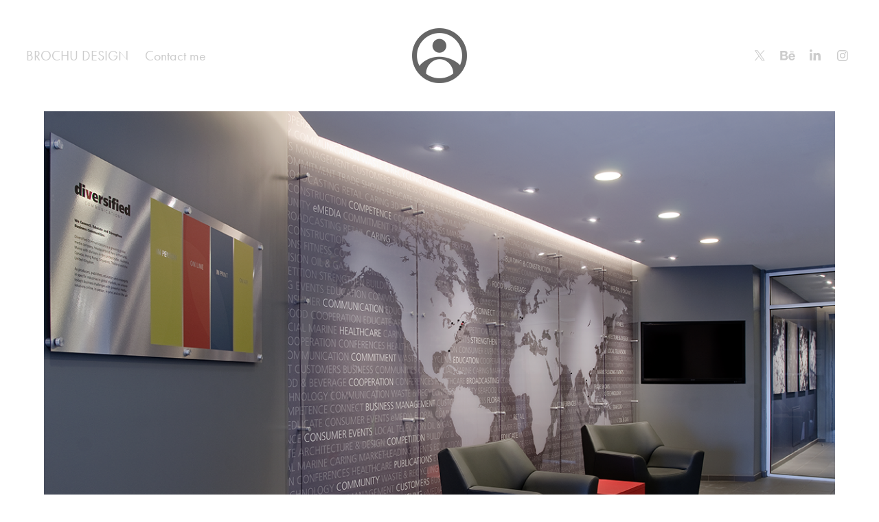

--- FILE ---
content_type: text/html; charset=utf-8
request_url: https://brochudesign.myportfolio.com/diversified-communications-lobby-mural
body_size: 5192
content:
<!DOCTYPE HTML>
<html lang="en-US">
<head>
  <meta charset="UTF-8" />
  <meta name="viewport" content="width=device-width, initial-scale=1" />
      <meta name="keywords"  content="wtf,workplace,Transformation,Murals,diversified" />
      <meta name="description"  content="This Lobby mural was designed for the Diversified Communications corporate office space in Portland, Maine. It was created in collaboration with Workplace Transformation Facilitation (WTF)" />
      <meta name="twitter:card"  content="summary_large_image" />
      <meta name="twitter:site"  content="@AdobePortfolio" />
      <meta  property="og:title" content="Robert Brochu - Diversified Communications Lobby Mural" />
      <meta  property="og:description" content="This Lobby mural was designed for the Diversified Communications corporate office space in Portland, Maine. It was created in collaboration with Workplace Transformation Facilitation (WTF)" />
      <meta  property="og:image" content="https://cdn.myportfolio.com/a78ad0c51ea4ac102b61238d31aa0dd2/b68786f05ac20c495a0b615a4190b1a27cab05381074f7c5aa92f2722913bedd4daeb4a5c0b3721a_car_202x158.jpg?h=390d02f357ff004641cd677b7a89caa7&amp;url=aHR0cHM6Ly9taXItczMtY2RuLWNmLmJlaGFuY2UubmV0L3Byb2plY3RzL29yaWdpbmFsLzgyNzk4YzI3NTc1MTc3LjU1OTQwNDQ0ZDU2ODEuanBn" />
        <link rel="icon" href="https://cdn.myportfolio.com/a78ad0c51ea4ac102b61238d31aa0dd2/51f04a7b-95ee-4060-9db1-a64846ed3161_carw_1x1x32.png?h=d206d982a49f359ceb725a2f6f25be3d" />
      <link rel="stylesheet" href="/dist/css/main.css" type="text/css" />
      <link rel="stylesheet" href="https://cdn.myportfolio.com/a78ad0c51ea4ac102b61238d31aa0dd2/717829a48b5fad64747b7bf2f577ae731762013908.css?h=f6e38df36c766324972f2aaefffd9a6f" type="text/css" />
    <link rel="canonical" href="https://brochudesign.myportfolio.com/diversified-communications-lobby-mural" />
      <title>Robert Brochu - Diversified Communications Lobby Mural</title>
    <script type="text/javascript" src="//use.typekit.net/ik/[base64].js?cb=8dae7d4d979f383d5ca1dd118e49b6878a07c580" async onload="
    try {
      window.Typekit.load();
    } catch (e) {
      console.warn('Typekit not loaded.');
    }
    "></script>
</head>
  <body class="transition-enabled">  <div class='page-background-video page-background-video-with-panel'>
  </div>
  <div class="js-responsive-nav">
    <div class="responsive-nav has-social">
      <div class="close-responsive-click-area js-close-responsive-nav">
        <div class="close-responsive-button"></div>
      </div>
          <nav class="nav-container" data-hover-hint="nav" data-hover-hint-placement="bottom-start">
                <div class="gallery-title"><a href="/projects" >BROCHU DESIGN</a></div>
      <div class="page-title">
        <a href="/contact-me" >Contact me</a>
      </div>
          </nav>
        <div class="social pf-nav-social" data-context="theme.nav" data-hover-hint="navSocialIcons" data-hover-hint-placement="bottom-start">
          <ul>
                  <li>
                    <a href="https://twitter.com/8088y80y" target="_blank">
                      <svg xmlns="http://www.w3.org/2000/svg" xmlns:xlink="http://www.w3.org/1999/xlink" version="1.1" x="0px" y="0px" viewBox="-8 -3 35 24" xml:space="preserve" class="icon"><path d="M10.4 7.4 16.9 0h-1.5L9.7 6.4 5.2 0H0l6.8 9.7L0 17.4h1.5l5.9-6.8 4.7 6.8h5.2l-6.9-10ZM8.3 9.8l-.7-1-5.5-7.6h2.4l4.4 6.2.7 1 5.7 8h-2.4L8.3 9.8Z"/></svg>
                    </a>
                  </li>
                  <li>
                    <a href="https://www.behance.net/brochu" target="_blank">
                      <svg id="Layer_1" data-name="Layer 1" xmlns="http://www.w3.org/2000/svg" viewBox="0 0 30 24" class="icon"><path id="path-1" d="M18.83,14.38a2.78,2.78,0,0,0,.65,1.9,2.31,2.31,0,0,0,1.7.59,2.31,2.31,0,0,0,1.38-.41,1.79,1.79,0,0,0,.71-0.87h2.31a4.48,4.48,0,0,1-1.71,2.53,5,5,0,0,1-2.78.76,5.53,5.53,0,0,1-2-.37,4.34,4.34,0,0,1-1.55-1,4.77,4.77,0,0,1-1-1.63,6.29,6.29,0,0,1,0-4.13,4.83,4.83,0,0,1,1-1.64A4.64,4.64,0,0,1,19.09,9a4.86,4.86,0,0,1,2-.4A4.5,4.5,0,0,1,23.21,9a4.36,4.36,0,0,1,1.5,1.3,5.39,5.39,0,0,1,.84,1.86,7,7,0,0,1,.18,2.18h-6.9Zm3.67-3.24A1.94,1.94,0,0,0,21,10.6a2.26,2.26,0,0,0-1,.22,2,2,0,0,0-.66.54,1.94,1.94,0,0,0-.35.69,3.47,3.47,0,0,0-.12.65h4.29A2.75,2.75,0,0,0,22.5,11.14ZM18.29,6h5.36V7.35H18.29V6ZM13.89,17.7a4.4,4.4,0,0,1-1.51.7,6.44,6.44,0,0,1-1.73.22H4.24V5.12h6.24a7.7,7.7,0,0,1,1.73.17,3.67,3.67,0,0,1,1.33.56,2.6,2.6,0,0,1,.86,1,3.74,3.74,0,0,1,.3,1.58,3,3,0,0,1-.46,1.7,3.33,3.33,0,0,1-1.35,1.12,3.19,3.19,0,0,1,1.82,1.26,3.79,3.79,0,0,1,.59,2.17,3.79,3.79,0,0,1-.39,1.77A3.24,3.24,0,0,1,13.89,17.7ZM11.72,8.19a1.25,1.25,0,0,0-.45-0.47,1.88,1.88,0,0,0-.64-0.24,5.5,5.5,0,0,0-.76-0.05H7.16v3.16h3a2,2,0,0,0,1.28-.38A1.43,1.43,0,0,0,11.89,9,1.73,1.73,0,0,0,11.72,8.19ZM11.84,13a2.39,2.39,0,0,0-1.52-.45H7.16v3.73h3.11a3.61,3.61,0,0,0,.82-0.09A2,2,0,0,0,11.77,16a1.39,1.39,0,0,0,.47-0.54,1.85,1.85,0,0,0,.17-0.88A1.77,1.77,0,0,0,11.84,13Z"/></svg>
                    </a>
                  </li>
                  <li>
                    <a href="https://www.linkedin.com/in/robertbrochu" target="_blank">
                      <svg version="1.1" id="Layer_1" xmlns="http://www.w3.org/2000/svg" xmlns:xlink="http://www.w3.org/1999/xlink" viewBox="0 0 30 24" style="enable-background:new 0 0 30 24;" xml:space="preserve" class="icon">
                      <path id="path-1_24_" d="M19.6,19v-5.8c0-1.4-0.5-2.4-1.7-2.4c-1,0-1.5,0.7-1.8,1.3C16,12.3,16,12.6,16,13v6h-3.4
                        c0,0,0.1-9.8,0-10.8H16v1.5c0,0,0,0,0,0h0v0C16.4,9,17.2,7.9,19,7.9c2.3,0,4,1.5,4,4.9V19H19.6z M8.9,6.7L8.9,6.7
                        C7.7,6.7,7,5.9,7,4.9C7,3.8,7.8,3,8.9,3s1.9,0.8,1.9,1.9C10.9,5.9,10.1,6.7,8.9,6.7z M10.6,19H7.2V8.2h3.4V19z"/>
                      </svg>
                    </a>
                  </li>
                  <li>
                    <a href="https://www.instagram.com/8088y80y/" target="_blank">
                      <svg version="1.1" id="Layer_1" xmlns="http://www.w3.org/2000/svg" xmlns:xlink="http://www.w3.org/1999/xlink" viewBox="0 0 30 24" style="enable-background:new 0 0 30 24;" xml:space="preserve" class="icon">
                      <g>
                        <path d="M15,5.4c2.1,0,2.4,0,3.2,0c0.8,0,1.2,0.2,1.5,0.3c0.4,0.1,0.6,0.3,0.9,0.6c0.3,0.3,0.5,0.5,0.6,0.9
                          c0.1,0.3,0.2,0.7,0.3,1.5c0,0.8,0,1.1,0,3.2s0,2.4,0,3.2c0,0.8-0.2,1.2-0.3,1.5c-0.1,0.4-0.3,0.6-0.6,0.9c-0.3,0.3-0.5,0.5-0.9,0.6
                          c-0.3,0.1-0.7,0.2-1.5,0.3c-0.8,0-1.1,0-3.2,0s-2.4,0-3.2,0c-0.8,0-1.2-0.2-1.5-0.3c-0.4-0.1-0.6-0.3-0.9-0.6
                          c-0.3-0.3-0.5-0.5-0.6-0.9c-0.1-0.3-0.2-0.7-0.3-1.5c0-0.8,0-1.1,0-3.2s0-2.4,0-3.2c0-0.8,0.2-1.2,0.3-1.5c0.1-0.4,0.3-0.6,0.6-0.9
                          c0.3-0.3,0.5-0.5,0.9-0.6c0.3-0.1,0.7-0.2,1.5-0.3C12.6,5.4,12.9,5.4,15,5.4 M15,4c-2.2,0-2.4,0-3.3,0c-0.9,0-1.4,0.2-1.9,0.4
                          c-0.5,0.2-1,0.5-1.4,0.9C7.9,5.8,7.6,6.2,7.4,6.8C7.2,7.3,7.1,7.9,7,8.7C7,9.6,7,9.8,7,12s0,2.4,0,3.3c0,0.9,0.2,1.4,0.4,1.9
                          c0.2,0.5,0.5,1,0.9,1.4c0.4,0.4,0.9,0.7,1.4,0.9c0.5,0.2,1.1,0.3,1.9,0.4c0.9,0,1.1,0,3.3,0s2.4,0,3.3,0c0.9,0,1.4-0.2,1.9-0.4
                          c0.5-0.2,1-0.5,1.4-0.9c0.4-0.4,0.7-0.9,0.9-1.4c0.2-0.5,0.3-1.1,0.4-1.9c0-0.9,0-1.1,0-3.3s0-2.4,0-3.3c0-0.9-0.2-1.4-0.4-1.9
                          c-0.2-0.5-0.5-1-0.9-1.4c-0.4-0.4-0.9-0.7-1.4-0.9c-0.5-0.2-1.1-0.3-1.9-0.4C17.4,4,17.2,4,15,4L15,4L15,4z"/>
                        <path d="M15,7.9c-2.3,0-4.1,1.8-4.1,4.1s1.8,4.1,4.1,4.1s4.1-1.8,4.1-4.1S17.3,7.9,15,7.9L15,7.9z M15,14.7c-1.5,0-2.7-1.2-2.7-2.7
                          c0-1.5,1.2-2.7,2.7-2.7s2.7,1.2,2.7,2.7C17.7,13.5,16.5,14.7,15,14.7L15,14.7z"/>
                        <path d="M20.2,7.7c0,0.5-0.4,1-1,1s-1-0.4-1-1s0.4-1,1-1S20.2,7.2,20.2,7.7L20.2,7.7z"/>
                      </g>
                      </svg>
                    </a>
                  </li>
          </ul>
        </div>
    </div>
  </div>
    <header class="site-header js-site-header  js-fixed-nav" data-context="theme.nav" data-hover-hint="nav" data-hover-hint-placement="top-start">
        <nav class="nav-container" data-hover-hint="nav" data-hover-hint-placement="bottom-start">
                <div class="gallery-title"><a href="/projects" >BROCHU DESIGN</a></div>
      <div class="page-title">
        <a href="/contact-me" >Contact me</a>
      </div>
        </nav>
        <div class="logo-wrap" data-context="theme.logo.header" data-hover-hint="logo" data-hover-hint-placement="bottom-start">
          <div class="logo e2e-site-logo-text logo-image has-rollover  has-scroll">
    <a href="/projects" class="image-normal image-link">
      <img src="https://cdn.myportfolio.com/a78ad0c51ea4ac102b61238d31aa0dd2/e9a0c41a-0885-4290-afab-479ab34b9c3f_rwc_0x0x80x80x4096.png?h=ea1dacb8c1e4cbbf93d34f1c163e928e" alt="ROBERT BROCHU DESIGN">
    </a>
    <a href="/projects" class="image-rollover image-link">
      <img src="https://cdn.myportfolio.com/a78ad0c51ea4ac102b61238d31aa0dd2/344fd064-7fc4-4b11-a137-d8d6f35ad7fc_rwc_0x0x80x80x4096.png?h=425fbf8e65480f29145b07a80bc78f5c" alt="ROBERT BROCHU DESIGN">
    </a>
    <a href="/projects" class="image-scroll image-link">
      <img src="https://cdn.myportfolio.com/a78ad0c51ea4ac102b61238d31aa0dd2/0758bc12-e62d-4898-a191-f4ce015f91b6_rwc_0x0x80x80x4096.jpg?h=7413470ea25f2d6c7713abbaa64755e2" alt="ROBERT BROCHU DESIGN">
    </a>
          </div>
        </div>
        <div class="social pf-nav-social" data-context="theme.nav" data-hover-hint="navSocialIcons" data-hover-hint-placement="bottom-start">
          <ul>
                  <li>
                    <a href="https://twitter.com/8088y80y" target="_blank">
                      <svg xmlns="http://www.w3.org/2000/svg" xmlns:xlink="http://www.w3.org/1999/xlink" version="1.1" x="0px" y="0px" viewBox="-8 -3 35 24" xml:space="preserve" class="icon"><path d="M10.4 7.4 16.9 0h-1.5L9.7 6.4 5.2 0H0l6.8 9.7L0 17.4h1.5l5.9-6.8 4.7 6.8h5.2l-6.9-10ZM8.3 9.8l-.7-1-5.5-7.6h2.4l4.4 6.2.7 1 5.7 8h-2.4L8.3 9.8Z"/></svg>
                    </a>
                  </li>
                  <li>
                    <a href="https://www.behance.net/brochu" target="_blank">
                      <svg id="Layer_1" data-name="Layer 1" xmlns="http://www.w3.org/2000/svg" viewBox="0 0 30 24" class="icon"><path id="path-1" d="M18.83,14.38a2.78,2.78,0,0,0,.65,1.9,2.31,2.31,0,0,0,1.7.59,2.31,2.31,0,0,0,1.38-.41,1.79,1.79,0,0,0,.71-0.87h2.31a4.48,4.48,0,0,1-1.71,2.53,5,5,0,0,1-2.78.76,5.53,5.53,0,0,1-2-.37,4.34,4.34,0,0,1-1.55-1,4.77,4.77,0,0,1-1-1.63,6.29,6.29,0,0,1,0-4.13,4.83,4.83,0,0,1,1-1.64A4.64,4.64,0,0,1,19.09,9a4.86,4.86,0,0,1,2-.4A4.5,4.5,0,0,1,23.21,9a4.36,4.36,0,0,1,1.5,1.3,5.39,5.39,0,0,1,.84,1.86,7,7,0,0,1,.18,2.18h-6.9Zm3.67-3.24A1.94,1.94,0,0,0,21,10.6a2.26,2.26,0,0,0-1,.22,2,2,0,0,0-.66.54,1.94,1.94,0,0,0-.35.69,3.47,3.47,0,0,0-.12.65h4.29A2.75,2.75,0,0,0,22.5,11.14ZM18.29,6h5.36V7.35H18.29V6ZM13.89,17.7a4.4,4.4,0,0,1-1.51.7,6.44,6.44,0,0,1-1.73.22H4.24V5.12h6.24a7.7,7.7,0,0,1,1.73.17,3.67,3.67,0,0,1,1.33.56,2.6,2.6,0,0,1,.86,1,3.74,3.74,0,0,1,.3,1.58,3,3,0,0,1-.46,1.7,3.33,3.33,0,0,1-1.35,1.12,3.19,3.19,0,0,1,1.82,1.26,3.79,3.79,0,0,1,.59,2.17,3.79,3.79,0,0,1-.39,1.77A3.24,3.24,0,0,1,13.89,17.7ZM11.72,8.19a1.25,1.25,0,0,0-.45-0.47,1.88,1.88,0,0,0-.64-0.24,5.5,5.5,0,0,0-.76-0.05H7.16v3.16h3a2,2,0,0,0,1.28-.38A1.43,1.43,0,0,0,11.89,9,1.73,1.73,0,0,0,11.72,8.19ZM11.84,13a2.39,2.39,0,0,0-1.52-.45H7.16v3.73h3.11a3.61,3.61,0,0,0,.82-0.09A2,2,0,0,0,11.77,16a1.39,1.39,0,0,0,.47-0.54,1.85,1.85,0,0,0,.17-0.88A1.77,1.77,0,0,0,11.84,13Z"/></svg>
                    </a>
                  </li>
                  <li>
                    <a href="https://www.linkedin.com/in/robertbrochu" target="_blank">
                      <svg version="1.1" id="Layer_1" xmlns="http://www.w3.org/2000/svg" xmlns:xlink="http://www.w3.org/1999/xlink" viewBox="0 0 30 24" style="enable-background:new 0 0 30 24;" xml:space="preserve" class="icon">
                      <path id="path-1_24_" d="M19.6,19v-5.8c0-1.4-0.5-2.4-1.7-2.4c-1,0-1.5,0.7-1.8,1.3C16,12.3,16,12.6,16,13v6h-3.4
                        c0,0,0.1-9.8,0-10.8H16v1.5c0,0,0,0,0,0h0v0C16.4,9,17.2,7.9,19,7.9c2.3,0,4,1.5,4,4.9V19H19.6z M8.9,6.7L8.9,6.7
                        C7.7,6.7,7,5.9,7,4.9C7,3.8,7.8,3,8.9,3s1.9,0.8,1.9,1.9C10.9,5.9,10.1,6.7,8.9,6.7z M10.6,19H7.2V8.2h3.4V19z"/>
                      </svg>
                    </a>
                  </li>
                  <li>
                    <a href="https://www.instagram.com/8088y80y/" target="_blank">
                      <svg version="1.1" id="Layer_1" xmlns="http://www.w3.org/2000/svg" xmlns:xlink="http://www.w3.org/1999/xlink" viewBox="0 0 30 24" style="enable-background:new 0 0 30 24;" xml:space="preserve" class="icon">
                      <g>
                        <path d="M15,5.4c2.1,0,2.4,0,3.2,0c0.8,0,1.2,0.2,1.5,0.3c0.4,0.1,0.6,0.3,0.9,0.6c0.3,0.3,0.5,0.5,0.6,0.9
                          c0.1,0.3,0.2,0.7,0.3,1.5c0,0.8,0,1.1,0,3.2s0,2.4,0,3.2c0,0.8-0.2,1.2-0.3,1.5c-0.1,0.4-0.3,0.6-0.6,0.9c-0.3,0.3-0.5,0.5-0.9,0.6
                          c-0.3,0.1-0.7,0.2-1.5,0.3c-0.8,0-1.1,0-3.2,0s-2.4,0-3.2,0c-0.8,0-1.2-0.2-1.5-0.3c-0.4-0.1-0.6-0.3-0.9-0.6
                          c-0.3-0.3-0.5-0.5-0.6-0.9c-0.1-0.3-0.2-0.7-0.3-1.5c0-0.8,0-1.1,0-3.2s0-2.4,0-3.2c0-0.8,0.2-1.2,0.3-1.5c0.1-0.4,0.3-0.6,0.6-0.9
                          c0.3-0.3,0.5-0.5,0.9-0.6c0.3-0.1,0.7-0.2,1.5-0.3C12.6,5.4,12.9,5.4,15,5.4 M15,4c-2.2,0-2.4,0-3.3,0c-0.9,0-1.4,0.2-1.9,0.4
                          c-0.5,0.2-1,0.5-1.4,0.9C7.9,5.8,7.6,6.2,7.4,6.8C7.2,7.3,7.1,7.9,7,8.7C7,9.6,7,9.8,7,12s0,2.4,0,3.3c0,0.9,0.2,1.4,0.4,1.9
                          c0.2,0.5,0.5,1,0.9,1.4c0.4,0.4,0.9,0.7,1.4,0.9c0.5,0.2,1.1,0.3,1.9,0.4c0.9,0,1.1,0,3.3,0s2.4,0,3.3,0c0.9,0,1.4-0.2,1.9-0.4
                          c0.5-0.2,1-0.5,1.4-0.9c0.4-0.4,0.7-0.9,0.9-1.4c0.2-0.5,0.3-1.1,0.4-1.9c0-0.9,0-1.1,0-3.3s0-2.4,0-3.3c0-0.9-0.2-1.4-0.4-1.9
                          c-0.2-0.5-0.5-1-0.9-1.4c-0.4-0.4-0.9-0.7-1.4-0.9c-0.5-0.2-1.1-0.3-1.9-0.4C17.4,4,17.2,4,15,4L15,4L15,4z"/>
                        <path d="M15,7.9c-2.3,0-4.1,1.8-4.1,4.1s1.8,4.1,4.1,4.1s4.1-1.8,4.1-4.1S17.3,7.9,15,7.9L15,7.9z M15,14.7c-1.5,0-2.7-1.2-2.7-2.7
                          c0-1.5,1.2-2.7,2.7-2.7s2.7,1.2,2.7,2.7C17.7,13.5,16.5,14.7,15,14.7L15,14.7z"/>
                        <path d="M20.2,7.7c0,0.5-0.4,1-1,1s-1-0.4-1-1s0.4-1,1-1S20.2,7.2,20.2,7.7L20.2,7.7z"/>
                      </g>
                      </svg>
                    </a>
                  </li>
          </ul>
        </div>
        <div class="hamburger-click-area js-hamburger">
          <div class="hamburger">
            <i></i>
            <i></i>
            <i></i>
          </div>
        </div>
    </header>
    <div class="header-placeholder"></div>
  <div class="site-wrap cfix js-site-wrap">
    <div class="site-container">
      <div class="site-content e2e-site-content">
        <main>
  <div class="page-container" data-context="page.page.container" data-hover-hint="pageContainer">
    <section class="page standard-modules">
      <div class="page-content js-page-content" data-context="pages" data-identity="id:p56ba5b0f67abd6dc72bfe3ebadc8f6279743681084b59f80fa0ac">
        <div id="project-canvas" class="js-project-modules modules content">
          <div id="project-modules">
              
              <div class="project-module module image project-module-image js-js-project-module" >

  

  
     <div class="js-lightbox" data-src="https://cdn.myportfolio.com/a78ad0c51ea4ac102b61238d31aa0dd2/61afd952d09c7b9b30c7fa0d.png?h=636cff47a91fc6fdf59dc80d824c97db">
           <img
             class="js-lazy e2e-site-project-module-image"
             src="[data-uri]"
             data-src="https://cdn.myportfolio.com/a78ad0c51ea4ac102b61238d31aa0dd2/61afd952d09c7b9b30c7fa0d_rw_1200.png?h=6edeb554fcf482150d6916baf486d9ae"
             data-srcset="https://cdn.myportfolio.com/a78ad0c51ea4ac102b61238d31aa0dd2/61afd952d09c7b9b30c7fa0d_rw_600.png?h=73feb960b19684262fbef8f23a8f3ddd 600w,https://cdn.myportfolio.com/a78ad0c51ea4ac102b61238d31aa0dd2/61afd952d09c7b9b30c7fa0d_rw_1200.png?h=6edeb554fcf482150d6916baf486d9ae 1200w,"
             data-sizes="(max-width: 1200px) 100vw, 1200px"
             width="1200"
             height="0"
             style="padding-bottom: 66.17%; background: rgba(0, 0, 0, 0.03)"
             
           >
     </div>
  

</div>

              
              
              
              
              
              
              
              
              
              <div class="project-module module image project-module-image js-js-project-module" >

  

  
     <div class="js-lightbox" data-src="https://cdn.myportfolio.com/a78ad0c51ea4ac102b61238d31aa0dd2/5371d5a72bcef1d886d4c6de.jpg?h=433a6156815e278f9dc41cb4ab9f8bcf">
           <img
             class="js-lazy e2e-site-project-module-image"
             src="[data-uri]"
             data-src="https://cdn.myportfolio.com/a78ad0c51ea4ac102b61238d31aa0dd2/5371d5a72bcef1d886d4c6de_rw_1920.jpg?h=a258f05c0bd59a74cf6da1f29309f6cb"
             data-srcset="https://cdn.myportfolio.com/a78ad0c51ea4ac102b61238d31aa0dd2/5371d5a72bcef1d886d4c6de_rw_600.jpg?h=92050d750f9bb74a06185cf2d25581d0 600w,https://cdn.myportfolio.com/a78ad0c51ea4ac102b61238d31aa0dd2/5371d5a72bcef1d886d4c6de_rw_1200.jpg?h=b5a94c87a3467cf039490abe7fd28be9 1200w,https://cdn.myportfolio.com/a78ad0c51ea4ac102b61238d31aa0dd2/5371d5a72bcef1d886d4c6de_rw_1920.jpg?h=a258f05c0bd59a74cf6da1f29309f6cb 1920w,"
             data-sizes="(max-width: 1920px) 100vw, 1920px"
             width="1920"
             height="0"
             style="padding-bottom: 73.67%; background: rgba(0, 0, 0, 0.03)"
             
           >
     </div>
  

</div>

              
              
              
              
              
              
              
              
              
              <div class="project-module module image project-module-image js-js-project-module" >

  

  
     <div class="js-lightbox" data-src="https://cdn.myportfolio.com/a78ad0c51ea4ac102b61238d31aa0dd2/5f0c30fcd6e8fc7577aa86ee.png?h=c63fc226faff8837ad1032139db2e55a">
           <img
             class="js-lazy e2e-site-project-module-image"
             src="[data-uri]"
             data-src="https://cdn.myportfolio.com/a78ad0c51ea4ac102b61238d31aa0dd2/5f0c30fcd6e8fc7577aa86ee_rw_1920.png?h=9a1e8eceb3424684f65b7ae831adbe3f"
             data-srcset="https://cdn.myportfolio.com/a78ad0c51ea4ac102b61238d31aa0dd2/5f0c30fcd6e8fc7577aa86ee_rw_600.png?h=5f2491328d68ad9ed25c151bc5e038bd 600w,https://cdn.myportfolio.com/a78ad0c51ea4ac102b61238d31aa0dd2/5f0c30fcd6e8fc7577aa86ee_rw_1200.png?h=64a985238a669411ac459d5bafcd30c3 1200w,https://cdn.myportfolio.com/a78ad0c51ea4ac102b61238d31aa0dd2/5f0c30fcd6e8fc7577aa86ee_rw_1920.png?h=9a1e8eceb3424684f65b7ae831adbe3f 1920w,"
             data-sizes="(max-width: 1920px) 100vw, 1920px"
             width="1920"
             height="0"
             style="padding-bottom: 72.67%; background: rgba(0, 0, 0, 0.03)"
             
           >
     </div>
  

</div>

              
              
              
              
              
              
              
              
              
              <div class="project-module module image project-module-image js-js-project-module" >

  

  
     <div class="js-lightbox" data-src="https://cdn.myportfolio.com/a78ad0c51ea4ac102b61238d31aa0dd2/1004c1520749f7d0c9afeb37.jpg?h=3ca431f445d0b12a2e5df4dd04def034">
           <img
             class="js-lazy e2e-site-project-module-image"
             src="[data-uri]"
             data-src="https://cdn.myportfolio.com/a78ad0c51ea4ac102b61238d31aa0dd2/1004c1520749f7d0c9afeb37_rw_1920.jpg?h=e328f6a032c0cf531a380e385f5c6e14"
             data-srcset="https://cdn.myportfolio.com/a78ad0c51ea4ac102b61238d31aa0dd2/1004c1520749f7d0c9afeb37_rw_600.jpg?h=5cf878a9c67dc9e41ace4fba149e0bae 600w,https://cdn.myportfolio.com/a78ad0c51ea4ac102b61238d31aa0dd2/1004c1520749f7d0c9afeb37_rw_1200.jpg?h=e8dcd8096311c70578a706094dd9b36b 1200w,https://cdn.myportfolio.com/a78ad0c51ea4ac102b61238d31aa0dd2/1004c1520749f7d0c9afeb37_rw_1920.jpg?h=e328f6a032c0cf531a380e385f5c6e14 1920w,"
             data-sizes="(max-width: 1920px) 100vw, 1920px"
             width="1920"
             height="0"
             style="padding-bottom: 66.17%; background: rgba(0, 0, 0, 0.03)"
             
           >
     </div>
  

</div>

              
              
              
              
              
              
              
              
              
              <div class="project-module module image project-module-image js-js-project-module" >

  

  
     <div class="js-lightbox" data-src="https://cdn.myportfolio.com/a78ad0c51ea4ac102b61238d31aa0dd2/00913f07e8a5ea218b10cb1e.jpg?h=43c6386800eefe180d8cf49f6568ec17">
           <img
             class="js-lazy e2e-site-project-module-image"
             src="[data-uri]"
             data-src="https://cdn.myportfolio.com/a78ad0c51ea4ac102b61238d31aa0dd2/00913f07e8a5ea218b10cb1e_rw_1920.jpg?h=64fd84c61fdb4f353f0e988ce97404f9"
             data-srcset="https://cdn.myportfolio.com/a78ad0c51ea4ac102b61238d31aa0dd2/00913f07e8a5ea218b10cb1e_rw_600.jpg?h=f5c0f4bf3237b71419ac7d8defe33dfd 600w,https://cdn.myportfolio.com/a78ad0c51ea4ac102b61238d31aa0dd2/00913f07e8a5ea218b10cb1e_rw_1200.jpg?h=bf62031ec79b340014da3b56e5326e0d 1200w,https://cdn.myportfolio.com/a78ad0c51ea4ac102b61238d31aa0dd2/00913f07e8a5ea218b10cb1e_rw_1920.jpg?h=64fd84c61fdb4f353f0e988ce97404f9 1920w,"
             data-sizes="(max-width: 1920px) 100vw, 1920px"
             width="1920"
             height="0"
             style="padding-bottom: 75%; background: rgba(0, 0, 0, 0.03)"
             
           >
     </div>
  

</div>

              
              
              
              
              
              
              
              
              
              
              
              
              
              <div class="project-module module text project-module-text align-left js-project-module e2e-site-project-module-text">
  <div class="rich-text js-text-editable module-text"><div> </div><div>Photos by James R. Salomon</div></div>
</div>

              
              
              
              
          </div>
        </div>
      </div>
    </section>
  </div>
              <footer class="site-footer" data-hover-hint="footer">
                <div class="footer-text">
                  Brochu Design Contact: robert@brochudesign.com
                </div>
              </footer>
        </main>
      </div>
    </div>
  </div>
</body>
<script type="text/javascript">
  // fix for Safari's back/forward cache
  window.onpageshow = function(e) {
    if (e.persisted) { window.location.reload(); }
  };
</script>
  <script type="text/javascript">var __config__ = {"page_id":"p56ba5b0f67abd6dc72bfe3ebadc8f6279743681084b59f80fa0ac","theme":{"name":"marta"},"pageTransition":true,"linkTransition":true,"disableDownload":true,"localizedValidationMessages":{"required":"This field is required","Email":"This field must be a valid email address"},"lightbox":{"enabled":true,"color":{"opacity":0.94,"hex":"#fff"}},"cookie_banner":{"enabled":false},"googleAnalytics":{"trackingCode":"UA-73605372-1","anonymization":false}};</script>
  <script type="text/javascript" src="/site/translations?cb=8dae7d4d979f383d5ca1dd118e49b6878a07c580"></script>
  <script type="text/javascript" src="/dist/js/main.js?cb=8dae7d4d979f383d5ca1dd118e49b6878a07c580"></script>
</html>


--- FILE ---
content_type: text/plain
request_url: https://www.google-analytics.com/j/collect?v=1&_v=j102&a=269930068&t=pageview&_s=1&dl=https%3A%2F%2Fbrochudesign.myportfolio.com%2Fdiversified-communications-lobby-mural&ul=en-us%40posix&dt=Robert%20Brochu%20-%20Diversified%20Communications%20Lobby%20Mural&sr=1280x720&vp=1280x720&_u=IEBAAEABAAAAACAAI~&jid=1941238461&gjid=1909344292&cid=256301447.1769635432&tid=UA-73605372-1&_gid=894323921.1769635432&_r=1&_slc=1&z=1630565072
body_size: -454
content:
2,cG-VHR72XVQLZ